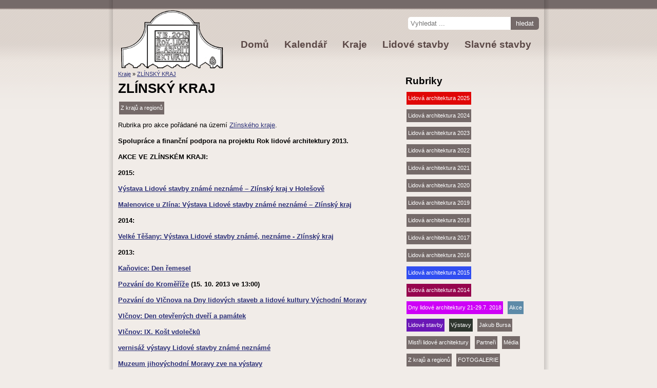

--- FILE ---
content_type: text/html; charset=utf-8
request_url: https://www.lidove-stavby.cz/?zlinsky-kraj,64
body_size: 3379
content:

<!DOCTYPE html>
<html lang="cs">
	<head>
		<title>ZLÍNSKÝ KRAJ - Lidové stavby</title>
		<meta http-equiv="Content-Type" content="text/html; charset=utf-8" />
		<meta name="Language" content="cs" />
		<meta name="Description" content="lidové stavby" />
		<meta name="Keywords" content="lidové stavby" />
				<style type="text/css">
			@import "default/prettyPhoto.css?ts=1768871828";
			@import "default/normalize.css?ts=1768871828";
			@import "default/style.css?ts=1768871828";
			@import "default/tags.css?ts=1768871828";
			.hide {
				display: none;
			}
		</style>
		<script src="plugins/jquery.min.js?ts=1768871828"></script>
	</head>
	<body>
		<div id="nav-skiplink" class="hide nav"><a href="#content" accesskey="1">Skočit na navigaci</a></div>
		<div id="header">
			<header>
				<div class="container">
					<h1 id="logo" class="no-edges">
						<a href="./"><span class="hide">Lidové stavby</span></a>
					</h1>
					<p id="slogan"></p>
				</div>
			</header>			
		</div>
		<div id="content">
			<div class="container">

<div class="block-left"><article><div id="breadcrumbs"><a href="?kraje,3">Kraje</a>&nbsp;&raquo;&nbsp;<a href="?zlinsky-kraj,64">ZLÍNSKÝ KRAJ</a></div><h1 class="main">ZLÍNSKÝ KRAJ</h1><ul id="listing-active-tags" class="tags inline no-edges no-style"><li class="active"><a  class="l20" href="??vyhledavani,13&amp;sTag=z-kraju-a-regionu" title="Z krajů a regionů">Z krajů a regionů</a></li></ul><div class="text"><p>Rubrika pro akce pořádané na území <a href="http://www.kr-zlinsky.cz/">Zlínského kraje</a>.</p>
<p><strong>Spolupráce a finanční podpora na projektu Rok lidové architektury 2013.</strong></p></div><div class="text"><p><strong>AKCE VE ZLÍNSKÉM KRAJI: </strong></p>
<p><strong>2015:</strong></p>
<p><a href="?vystava-lidove-stavby-zname,253"><strong>Výstava Lidové stavby známé neznámé – Zlínský kraj v Holešově</strong></a></p>
<p><a href="?vystava-lidove-stavby-zname,251"><strong><span>Malenovice u Zlína</span>: Výstava Lidové stavby známé neznámé – Zlínský kraj</strong></a></p>
<p><strong>2014: </strong></p>
<p><a href="?velke-tesany-vystava-lidove-stavby,226"><strong>Velké Těšany: Výstava Lidové stavby známé, neznáme - Zlínský kraj</strong></a></p>
<p><strong>2013:</strong></p>
<p><a href="?kanovice-den-remesel,176"><strong>Kaňovice: Den řemesel</strong></a></p>
<p><strong><a href="?pozvani-do-kromerize,170">Pozvání do Kroměříž</a><a href="?pozvani-do-kromerize,170">e</a> (15. 10. 2013 ve 13:00)</strong></p>
<p><strong><a href="?pozvani-do-vlcnova-na-dny-lidovych,169">Pozvání do Vlčnova na Dny lidových staveb a lidové kultury Východní Moravy</a></strong></p>
<p><a href="?vlcnov-den-otevrenych-dveri-a,184"><strong>Vlčnov: Den otevřených dveří a památek</strong></a></p>
<p><a href="?vlcnov-ix-kost-vdolecku,183"><strong>Vlčnov: IX. Košt vdolečků</strong></a></p>
<p><a href="?vernisaz-vystavy-lidove-stavby,185"><strong>vernisáž výstavy Lidové stavby známé neznámé</strong></a></p>
<p><a href="?muzeum-jihovychodni-moravy-zve-na,188"><strong>Muzeum jihovýchodní Moravy zve na výstavy</strong></a></p>
<p><strong><br /></strong></p>
<p><strong>20.-21. 7. 2013 v rámci Roku Lidové architektury Zlínský kraj nabídne komentované prohlídky o lidové architektuře ve svých objektech.</strong></p>
<p><strong><a href="?komentovana-prohlidka-muzeum,65">Muzeum Tupeské keramiky</a></strong></p>
<p><a href="?komentovana-prohlidka-susirna,66"><strong>Sušírna ovoce v Drslavicích</strong></a><br /> <br /><a href="?komentovana-prohlidka-fojtstvi-v,67"><strong>Mikuláštíkovo fojtství v Jasenné na Moravě</strong></a></p>
<p><a href="?komentovana-prohlidka-karlovske,69"><strong>Karlovské muzeum</strong></a></p>
<p><a href="?komentovana-prohlidka-pamatky-v,70"><strong>památky v Obci Komňa</strong></a></p>
<p><a href="?vetrny-mlyn-jalubi,132"><strong>Větrný mlýn Jalubí</strong></a></p>
<p><a href="?komentovana-prohlidka-pipaluv-mlyn,72"><strong>Pipalův mlýn v Šumicích</strong></a></p>
<p><a href="?komentovana-prohlidka-mlyn-ve,73"><strong>Mlýn ve Velkých Těšanech</strong></a></p>
<p><a href="?komentovana-prohlidka-lidove,74"><strong>lidové stavby v Rymicích</strong></a></p>
<p><strong><a href="?vlcnov,146">Vlčnov</a></strong></p>
<p><a href="?komentovana-prohlidka-dum-v-brestku,75"><strong>Dům v Břestku</strong></a></p>
<p><a href="?komentovana-prohlidka-hasicska,76"><strong>hasičská zbrojnice ve Zděchově</strong></a></p>
<p><a href="?komentovana-prohlidka-rolnicke,77"><strong>Rolnické domky v Hluku</strong></a></p>
<p><strong><a href="?mlyn-ve-stipe,88">Mlýn ve Štípě</a></strong></p>
<p><a href="?usedlost-v-kanovicich,98"><span style="text-decoration: underline;"><strong>Usedlost  v Kaňovicích</strong></span></a></p>
<p><a href="?vinohradska-stavba-ve-veletinach,112"><strong>Vinohradská stavba ve Veletinách</strong></a></p>
<p><strong><a href="?domek-chalupnika-kunovice,148">Domek chalúpnika - Kunovice</a></strong></p>
<p><strong><a href="?sedlcka-chalupa-s-expozici,149">Sedlcká chalupa s expozicí Nivnická izba</a></strong></p>
<p><strong><a href="?domek-hajecek-ostrozska-lhota,150">Domek Háječek - Ostrožská Lhota</a></strong></p>
<p><strong><a href="?byvaly-vodni-mlyn-dolni-nemci,151"><strong>Bývalý vodní mlýn</strong> - <strong>Dolní Němčí</strong></a></strong></p>
<p class="main"><a href="?stodola-muzeum-lidovych-palenic,152"><strong>Stodola - Muzeum lidových pálenic</strong></a></p>
<p> </p>
<p> </p>
<p> </p></div></article></div><div class="block-right"><aside><h1>Rubriky</h1><ul id="listing-tags" class="tags inline no-edges no-style"><li class=""><a  class="l0" href="??vyhledavani,13&amp;sTag=lidova-architektura-2025" title="Lidová architektura 2025">Lidová architektura 2025</a></li><li class=""><a  class="l1" href="??vyhledavani,13&amp;sTag=lidova-architektura-2024" title="Lidová architektura 2024">Lidová architektura 2024</a></li><li class=""><a  class="l2" href="??vyhledavani,13&amp;sTag=lidova-architektura-2023" title="Lidová architektura 2023">Lidová architektura 2023</a></li><li class=""><a  class="l3" href="??vyhledavani,13&amp;sTag=lidova-architektura-2022" title="Lidová architektura 2022">Lidová architektura 2022</a></li><li class=""><a  class="l4" href="??vyhledavani,13&amp;sTag=lidova-architektura-2021" title="Lidová architektura 2021">Lidová architektura 2021</a></li><li class=""><a  class="l5" href="??vyhledavani,13&amp;sTag=lidova-architektura-2020" title="Lidová architektura 2020">Lidová architektura 2020</a></li><li class=""><a  class="l6" href="??vyhledavani,13&amp;sTag=lidova-architektura-2019" title="Lidová architektura 2019">Lidová architektura 2019</a></li><li class=""><a  class="l7" href="??vyhledavani,13&amp;sTag=lidova-architektura-2018" title="Lidová architektura 2018">Lidová architektura 2018</a></li><li class=""><a  class="l8" href="??vyhledavani,13&amp;sTag=lidova-architektura-2017" title="Lidová architektura 2017">Lidová architektura 2017</a></li><li class=""><a  class="l9" href="??vyhledavani,13&amp;sTag=lidova-architektura-2016" title="Lidová architektura 2016">Lidová architektura 2016</a></li><li class=""><a  class="l10" href="??vyhledavani,13&amp;sTag=lidova-architektura-2015" title="Lidová architektura 2015">Lidová architektura 2015</a></li><li class=""><a  class="l11" href="??vyhledavani,13&amp;sTag=lidova-architektura-2014" title="Lidová architektura 2014">Lidová architektura 2014</a></li><li class=""><a  class="l12" href="??vyhledavani,13&amp;sTag=dny-lidove-architektury-21-297-2018" title="Dny lidové architektury 21-29.7. 2018">Dny lidové architektury 21-29.7. 2018</a></li><li class=""><a  class="l13" href="??vyhledavani,13&amp;sTag=akce" title="Akce">Akce</a></li><li class=""><a  class="l14" href="??vyhledavani,13&amp;sTag=lidove-stavby" title="Lidové stavby">Lidové stavby</a></li><li class=""><a  class="l15" href="??vyhledavani,13&amp;sTag=vystavy" title="Výstavy">Výstavy</a></li><li class=""><a  class="l16" href="??vyhledavani,13&amp;sTag=jakub-bursa" title="Jakub Bursa">Jakub Bursa</a></li><li class=""><a  class="l17" href="??vyhledavani,13&amp;sTag=mistri-lidove-architektury" title="Mistři lidové architektury">Mistři lidové architektury</a></li><li class=""><a  class="l18" href="??vyhledavani,13&amp;sTag=partneri" title="Partneři">Partneři</a></li><li class=""><a  class="l19" href="??vyhledavani,13&amp;sTag=media" title="Média">Média</a></li><li class="active"><a  class="l20" href="??vyhledavani,13&amp;sTag=z-kraju-a-regionu" title="Z krajů a regionů">Z krajů a regionů</a></li><li class=""><a  class="l21" href="??vyhledavani,13&amp;sTag=fotogalerie" title="FOTOGALERIE">FOTOGALERIE</a></li><li class=""><a  class="l22" href="??vyhledavani,13&amp;sTag=rok-lidove-architektury-2013" title="Rok lidové architektury 2013">Rok lidové architektury 2013</a></li></ul></aside></div>
    		</div>
  		</div>
		<div id="navigation">
			<nav>
  				<div class="container">
					<ul id="menu1" class="nav inline no-edges no-style">    <li  class="l1">  <a href="./">Domů</a></li>    <li id="calendar" class="l2">  <a href="?kalendar,16">Kalendář</a></li>    <li  class="l3">  <a href="?kraje,3">Kraje</a></li>    <li  class="l4">  <a href="?wwwlidove-stavbycz,4">Lidové stavby</a></li>    <li  class="lL">  <a href="?slavne-stavby,329">Slavné stavby</a></li></ul>										<form action="?vyhledavani,13" method="post" id="form-search">
						<fieldset>
							<input type="text" name="sPhrase" value="" placeholder="Vyhledat ...">
							<button type="submit" class="btn">hledat</button>
						</fieldset>
					</form>
	        	</div>
        	</nav>
        </div>
		<div id="footer">
			<footer>
				<div class="container">
					<div id="address" class="pull-left">
						<h1 class="main">Kontakt</h1>
						(c) Foibos Books s.r.o.<br><br><br>					</div>
					<ul id="menu3" class="nav inline no-edges no-style">    <li  class="l1">  <a href="?kontakt,2">Kontakt</a></li>    <li  class="l2">  <a href="?phdr-lenka-jiratova,23">PhDr. Lenka Jirátová</a></li>    <li  class="l3">  <a href="?mgr-eva-henkrichova,22">Mgr. Eva Henkrichová</a></li>    <li  class="lL">  <a href="?phdr-pavel-bures,24">PhDr. Pavel Bureš</a></li></ul>    			</div>
			</footer>
		</div>
		<div id="copy">
			<div class="container">
				<div id="owner" class="pull-left">(c) Foibos Books s.r.o.</div><!-- copyrights here -->
				<div class="pull-right" id="powered"><a href="http://opensolution.org/">Quick.Cms</a></div>
			</div>
		</div>
		<script src="plugins/jquery.prettyPhoto.js"></script>
		<script src="plugins/custom.js"></script>
				<script type="text/javascript">
  			var _gaq = _gaq || [];
  			_gaq.push(['_setAccount', 'UA-39763697-1']);
  			_gaq.push(['_trackPageview']);
  			(function() {
    			var ga = document.createElement('script'); ga.type = 'text/javascript'; ga.async = true;
    			ga.src = ('https:' == document.location.protocol ? 'https://ssl' : 'http://www') + '.google-analytics.com/ga.js';
    			var s = document.getElementsByTagName('script')[0]; s.parentNode.insertBefore(ga, s);
  			})();
		</script>
			</body>
</html>

--- FILE ---
content_type: text/css
request_url: https://www.lidove-stavby.cz/default/prettyPhoto.css?ts=1768871828
body_size: 2612
content:
div.pp_default .pp_top,div.pp_default .pp_top .pp_middle,div.pp_default .pp_top .pp_left,div.pp_default .pp_top .pp_right,div.pp_default .pp_bottom,div.pp_default .pp_bottom .pp_left,div.pp_default .pp_bottom .pp_middle,div.pp_default .pp_bottom .pp_right{height:13px}
div.pp_default .pp_top .pp_left{background:url(img/prettyPhoto/sprite.png) -78px -93px no-repeat}
div.pp_default .pp_top .pp_middle{background:url(img/prettyPhoto/sprite_x.png) top left repeat-x}
div.pp_default .pp_top .pp_right{background:url(img/prettyPhoto/sprite.png) -112px -93px no-repeat}
div.pp_default .pp_content .ppt{color:#f8f8f8}
div.pp_default .pp_content_container .pp_left{background:url(img/prettyPhoto/sprite_y.png) -7px 0 repeat-y;padding-left:13px}
div.pp_default .pp_content_container .pp_right{background:url(img/prettyPhoto/sprite_y.png) top right repeat-y;padding-right:13px}
div.pp_default .pp_next:hover{background:url(img/prettyPhoto/sprite_next.png) center right no-repeat;cursor:pointer}
div.pp_default .pp_previous:hover{background:url(img/prettyPhoto/sprite_prev.png) center left no-repeat;cursor:pointer}
div.pp_default .pp_expand{background:url(img/prettyPhoto/sprite.png) 0 -29px no-repeat;cursor:pointer;height:28px;width:28px}
div.pp_default .pp_expand:hover{background:url(img/prettyPhoto/sprite.png) 0 -56px no-repeat;cursor:pointer}
div.pp_default .pp_contract{background:url(img/prettyPhoto/sprite.png) 0 -84px no-repeat;cursor:pointer;height:28px;width:28px}
div.pp_default .pp_contract:hover{background:url(img/prettyPhoto/sprite.png) 0 -113px no-repeat;cursor:pointer}
div.pp_default .pp_close{background:url(img/prettyPhoto/sprite.png) 2px 1px no-repeat;cursor:pointer;height:30px;width:30px}
div.pp_default .pp_gallery ul li a{background:url(img/prettyPhoto/default_thumb.png) center center #f8f8f8;border:1px solid #aaa}
div.pp_default .pp_social{margin-top:7px}
div.pp_default .pp_gallery a.pp_arrow_previous,div.pp_default .pp_gallery a.pp_arrow_next{left:auto;position:static}
div.pp_default .pp_nav .pp_play,div.pp_default .pp_nav .pp_pause{background:url(img/prettyPhoto/sprite.png) -51px 1px no-repeat;height:30px;width:30px}
div.pp_default .pp_nav .pp_pause{background-position:-51px -29px}
div.pp_default a.pp_arrow_previous,div.pp_default a.pp_arrow_next{background:url(img/prettyPhoto/sprite.png) -31px -3px no-repeat;height:20px;margin:4px 0 0;width:20px}
div.pp_default a.pp_arrow_next{background-position:-82px -3px;left:52px}
div.pp_default .pp_content_container .pp_details{margin-top:5px}
div.pp_default .pp_nav{clear:none;height:30px;position:relative;width:110px}
div.pp_default .pp_nav .currentTextHolder{color:#999;font-family:Georgia;font-size:11px;font-style:italic;left:75px;line-height:25px;margin:0;padding:0 0 0 10px;position:absolute;top:2px}
div.pp_default .pp_close:hover,div.pp_default .pp_nav .pp_play:hover,div.pp_default .pp_nav .pp_pause:hover,div.pp_default .pp_arrow_next:hover,div.pp_default .pp_arrow_previous:hover{opacity:0.7}
div.pp_default .pp_description{font-size:11px;font-weight:700;line-height:14px;margin:5px 50px 5px 0}
div.pp_default .pp_bottom .pp_left{background:url(img/prettyPhoto/sprite.png) -78px -127px no-repeat}
div.pp_default .pp_bottom .pp_middle{background:url(img/prettyPhoto/sprite_x.png) bottom left repeat-x}
div.pp_default .pp_bottom .pp_right{background:url(img/prettyPhoto/sprite.png) -112px -127px no-repeat}
div.pp_default .pp_loaderIcon{background:url(img/prettyPhoto/loader.gif) center center no-repeat}
div.light_rounded .pp_top .pp_left{background:url(skins/light_rounded/sprite.png) -88px -53px no-repeat}
div.light_rounded .pp_top .pp_right{background:url(skins/light_rounded/sprite.png) -110px -53px no-repeat}
div.light_rounded .pp_next:hover{background:url(skins/light_rounded/btnNext.png) center right no-repeat;cursor:pointer}
div.light_rounded .pp_previous:hover{background:url(skins/light_rounded/btnPrevious.png) center left no-repeat;cursor:pointer}
div.light_rounded .pp_expand{background:url(skins/light_rounded/sprite.png) -31px -26px no-repeat;cursor:pointer}
div.light_rounded .pp_expand:hover{background:url(skins/light_rounded/sprite.png) -31px -47px no-repeat;cursor:pointer}
div.light_rounded .pp_contract{background:url(skins/light_rounded/sprite.png) 0 -26px no-repeat;cursor:pointer}
div.light_rounded .pp_contract:hover{background:url(skins/light_rounded/sprite.png) 0 -47px no-repeat;cursor:pointer}
div.light_rounded .pp_close{background:url(skins/light_rounded/sprite.png) -1px -1px no-repeat;cursor:pointer;height:22px;width:75px}
div.light_rounded .pp_nav .pp_play{background:url(skins/light_rounded/sprite.png) -1px -100px no-repeat;height:15px;width:14px}
div.light_rounded .pp_nav .pp_pause{background:url(skins/light_rounded/sprite.png) -24px -100px no-repeat;height:15px;width:14px}
div.light_rounded .pp_arrow_previous{background:url(skins/light_rounded/sprite.png) 0 -71px no-repeat}
div.light_rounded .pp_arrow_next{background:url(skins/light_rounded/sprite.png) -22px -71px no-repeat}
div.light_rounded .pp_bottom .pp_left{background:url(skins/light_rounded/sprite.png) -88px -80px no-repeat}
div.light_rounded .pp_bottom .pp_right{background:url(skins/light_rounded/sprite.png) -110px -80px no-repeat}
div.dark_rounded .pp_top .pp_left{background:url(skins/dark_rounded/sprite.png) -88px -53px no-repeat}
div.dark_rounded .pp_top .pp_right{background:url(skins/dark_rounded/sprite.png) -110px -53px no-repeat}
div.dark_rounded .pp_content_container .pp_left{background:url(skins/dark_rounded/contentPattern.png) top left repeat-y}
div.dark_rounded .pp_content_container .pp_right{background:url(skins/dark_rounded/contentPattern.png) top right repeat-y}
div.dark_rounded .pp_next:hover{background:url(skins/dark_rounded/btnNext.png) center right no-repeat;cursor:pointer}
div.dark_rounded .pp_previous:hover{background:url(skins/dark_rounded/btnPrevious.png) center left no-repeat;cursor:pointer}
div.dark_rounded .pp_expand{background:url(skins/dark_rounded/sprite.png) -31px -26px no-repeat;cursor:pointer}
div.dark_rounded .pp_expand:hover{background:url(skins/dark_rounded/sprite.png) -31px -47px no-repeat;cursor:pointer}
div.dark_rounded .pp_contract{background:url(skins/dark_rounded/sprite.png) 0 -26px no-repeat;cursor:pointer}
div.dark_rounded .pp_contract:hover{background:url(skins/dark_rounded/sprite.png) 0 -47px no-repeat;cursor:pointer}
div.dark_rounded .pp_close{background:url(skins/dark_rounded/sprite.png) -1px -1px no-repeat;cursor:pointer;height:22px;width:75px}
div.dark_rounded .pp_description{color:#fff;margin-right:85px}
div.dark_rounded .pp_nav .pp_play{background:url(skins/dark_rounded/sprite.png) -1px -100px no-repeat;height:15px;width:14px}
div.dark_rounded .pp_nav .pp_pause{background:url(skins/dark_rounded/sprite.png) -24px -100px no-repeat;height:15px;width:14px}
div.dark_rounded .pp_arrow_previous{background:url(skins/dark_rounded/sprite.png) 0 -71px no-repeat}
div.dark_rounded .pp_arrow_next{background:url(skins/dark_rounded/sprite.png) -22px -71px no-repeat}
div.dark_rounded .pp_bottom .pp_left{background:url(skins/dark_rounded/sprite.png) -88px -80px no-repeat}
div.dark_rounded .pp_bottom .pp_right{background:url(skins/dark_rounded/sprite.png) -110px -80px no-repeat}
div.dark_rounded .pp_loaderIcon{background:url(skins/dark_rounded/loader.gif) center center no-repeat}
div.dark_square .pp_left,div.dark_square .pp_middle,div.dark_square .pp_right,div.dark_square .pp_content{background:#000}
div.dark_square .pp_description{color:#fff;margin:0 85px 0 0}
div.dark_square .pp_loaderIcon{background:url(skins/dark_square/loader.gif) center center no-repeat}
div.dark_square .pp_expand{background:url(skins/dark_square/sprite.png) -31px -26px no-repeat;cursor:pointer}
div.dark_square .pp_expand:hover{background:url(skins/dark_square/sprite.png) -31px -47px no-repeat;cursor:pointer}
div.dark_square .pp_contract{background:url(skins/dark_square/sprite.png) 0 -26px no-repeat;cursor:pointer}
div.dark_square .pp_contract:hover{background:url(skins/dark_square/sprite.png) 0 -47px no-repeat;cursor:pointer}
div.dark_square .pp_close{background:url(skins/dark_square/sprite.png) -1px -1px no-repeat;cursor:pointer;height:22px;width:75px}
div.dark_square .pp_nav{clear:none}
div.dark_square .pp_nav .pp_play{background:url(skins/dark_square/sprite.png) -1px -100px no-repeat;height:15px;width:14px}
div.dark_square .pp_nav .pp_pause{background:url(skins/dark_square/sprite.png) -24px -100px no-repeat;height:15px;width:14px}
div.dark_square .pp_arrow_previous{background:url(skins/dark_square/sprite.png) 0 -71px no-repeat}
div.dark_square .pp_arrow_next{background:url(skins/dark_square/sprite.png) -22px -71px no-repeat}
div.dark_square .pp_next:hover{background:url(skins/dark_square/btnNext.png) center right no-repeat;cursor:pointer}
div.dark_square .pp_previous:hover{background:url(skins/dark_square/btnPrevious.png) center left no-repeat;cursor:pointer}
div.light_square .pp_expand{background:url(skins/light_square/sprite.png) -31px -26px no-repeat;cursor:pointer}
div.light_square .pp_expand:hover{background:url(skins/light_square/sprite.png) -31px -47px no-repeat;cursor:pointer}
div.light_square .pp_contract{background:url(skins/light_square/sprite.png) 0 -26px no-repeat;cursor:pointer}
div.light_square .pp_contract:hover{background:url(skins/light_square/sprite.png) 0 -47px no-repeat;cursor:pointer}
div.light_square .pp_close{background:url(skins/light_square/sprite.png) -1px -1px no-repeat;cursor:pointer;height:22px;width:75px}
div.light_square .pp_nav .pp_play{background:url(skins/light_square/sprite.png) -1px -100px no-repeat;height:15px;width:14px}
div.light_square .pp_nav .pp_pause{background:url(skins/light_square/sprite.png) -24px -100px no-repeat;height:15px;width:14px}
div.light_square .pp_arrow_previous{background:url(skins/light_square/sprite.png) 0 -71px no-repeat}
div.light_square .pp_arrow_next{background:url(skins/light_square/sprite.png) -22px -71px no-repeat}
div.light_square .pp_next:hover{background:url(skins/light_square/btnNext.png) center right no-repeat;cursor:pointer}
div.light_square .pp_previous:hover{background:url(skins/light_square/btnPrevious.png) center left no-repeat;cursor:pointer}
div.facebook .pp_top .pp_left{background:url(skins/facebook/sprite.png) -88px -53px no-repeat}
div.facebook .pp_top .pp_middle{background:url(skins/facebook/contentPatternTop.png) top left repeat-x}
div.facebook .pp_top .pp_right{background:url(skins/facebook/sprite.png) -110px -53px no-repeat}
div.facebook .pp_content_container .pp_left{background:url(skins/facebook/contentPatternLeft.png) top left repeat-y}
div.facebook .pp_content_container .pp_right{background:url(skins/facebook/contentPatternRight.png) top right repeat-y}
div.facebook .pp_expand{background:url(skins/facebook/sprite.png) -31px -26px no-repeat;cursor:pointer}
div.facebook .pp_expand:hover{background:url(skins/facebook/sprite.png) -31px -47px no-repeat;cursor:pointer}
div.facebook .pp_contract{background:url(skins/facebook/sprite.png) 0 -26px no-repeat;cursor:pointer}
div.facebook .pp_contract:hover{background:url(skins/facebook/sprite.png) 0 -47px no-repeat;cursor:pointer}
div.facebook .pp_close{background:url(skins/facebook/sprite.png) -1px -1px no-repeat;cursor:pointer;height:22px;width:22px}
div.facebook .pp_description{margin:0 37px 0 0}
div.facebook .pp_loaderIcon{background:url(skins/facebook/loader.gif) center center no-repeat}
div.facebook .pp_arrow_previous{background:url(skins/facebook/sprite.png) 0 -71px no-repeat;height:22px;margin-top:0;width:22px}
div.facebook .pp_arrow_previous.disabled{background-position:0 -96px;cursor:default}
div.facebook .pp_arrow_next{background:url(skins/facebook/sprite.png) -32px -71px no-repeat;height:22px;margin-top:0;width:22px}
div.facebook .pp_arrow_next.disabled{background-position:-32px -96px;cursor:default}
div.facebook .pp_nav{margin-top:0}
div.facebook .pp_nav p{font-size:15px;padding:0 3px 0 4px}
div.facebook .pp_nav .pp_play{background:url(skins/facebook/sprite.png) -1px -123px no-repeat;height:22px;width:22px}
div.facebook .pp_nav .pp_pause{background:url(skins/facebook/sprite.png) -32px -123px no-repeat;height:22px;width:22px}
div.facebook .pp_next:hover{background:url(skins/facebook/btnNext.png) center right no-repeat;cursor:pointer}
div.facebook .pp_previous:hover{background:url(skins/facebook/btnPrevious.png) center left no-repeat;cursor:pointer}
div.facebook .pp_bottom .pp_left{background:url(skins/facebook/sprite.png) -88px -80px no-repeat}
div.facebook .pp_bottom .pp_middle{background:url(skins/facebook/contentPatternBottom.png) top left repeat-x}
div.facebook .pp_bottom .pp_right{background:url(skins/facebook/sprite.png) -110px -80px no-repeat}
div.pp_pic_holder a:focus{outline:none}
div.pp_overlay{background:#000;display:none;left:0;position:absolute;top:0;width:100%;z-index:9500}
div.pp_pic_holder{display:none;position:absolute;width:100px;z-index:10000}
.pp_content{height:40px;min-width:40px}
* html .pp_content{width:40px}
.pp_content_container{position:relative;text-align:left;width:100%}
.pp_content_container .pp_left{padding-left:20px}
.pp_content_container .pp_right{padding-right:20px}
.pp_content_container .pp_details{float:left;margin:10px 0 2px}
.pp_description{display:none;margin:0}
.pp_social{float:left;margin:0}
.pp_social .facebook{float:left;margin-left:5px;overflow:hidden;width:200px}
.pp_social .twitter{float:left}
.pp_nav{clear:right;float:left;margin:3px 10px 0 0}
.pp_nav p{float:left;margin:2px 4px;white-space:nowrap}
.pp_nav .pp_play,.pp_nav .pp_pause{float:left;margin-right:4px;text-indent:-10000px}
a.pp_arrow_previous,a.pp_arrow_next{display:block;float:left;height:15px;margin-top:3px;overflow:hidden;text-indent:-10000px;width:14px}
.pp_hoverContainer{position:absolute;top:0;width:100%;z-index:2000}
.pp_gallery{display:none;left:50%;margin-top:-50px;position:absolute;z-index:10000}
.pp_gallery div{float:left;overflow:hidden;position:relative}
.pp_gallery ul{float:left;height:35px;margin:0 0 0 5px;padding:0;position:relative;white-space:nowrap}
.pp_gallery ul a{border:1px rgba(0,0,0,0.5) solid;display:block;float:left;height:33px;overflow:hidden}
.pp_gallery ul a img{border:0}
.pp_gallery li{display:block;float:left;margin:0 5px 0 0;padding:0}
.pp_gallery li.default a{background:url(skins/facebook/default_thumbnail.gif) 0 0 no-repeat;display:block;height:33px;width:50px}
.pp_gallery .pp_arrow_previous,.pp_gallery .pp_arrow_next{margin-top:7px!important}
a.pp_next{background:url(skins/light_rounded/btnNext.png) 10000px 10000px no-repeat;display:block;float:right;height:100%;text-indent:-10000px;width:49%}
a.pp_previous{background:url(skins/light_rounded/btnNext.png) 10000px 10000px no-repeat;display:block;float:left;height:100%;text-indent:-10000px;width:49%}
a.pp_expand,a.pp_contract{cursor:pointer;display:none;height:20px;position:absolute;right:30px;text-indent:-10000px;top:10px;width:20px;z-index:20000}
a.pp_close{display:block;line-height:22px;position:absolute;right:0;text-indent:-10000px;top:0}
.pp_loaderIcon{display:block;height:24px;left:50%;margin:-12px 0 0 -12px;position:absolute;top:50%;width:24px}
#pp_full_res{line-height:1!important}
#pp_full_res .pp_inline{text-align:left}
#pp_full_res .pp_inline p{margin:0 0 15px}
div.ppt{color:#fff;display:none;font-size:17px;margin:0 0 5px 15px;z-index:9999}
div.pp_default .pp_content,div.light_rounded .pp_content{background-color:#fff}
div.pp_default #pp_full_res .pp_inline,div.light_rounded .pp_content .ppt,div.light_rounded #pp_full_res .pp_inline,div.light_square .pp_content .ppt,div.light_square #pp_full_res .pp_inline,div.facebook .pp_content .ppt,div.facebook #pp_full_res .pp_inline{color:#000}
div.pp_default .pp_gallery ul li a:hover,div.pp_default .pp_gallery ul li.selected a,.pp_gallery ul a:hover,.pp_gallery li.selected a{border-color:#fff}
div.pp_default .pp_details,div.light_rounded .pp_details,div.dark_rounded .pp_details,div.dark_square .pp_details,div.light_square .pp_details,div.facebook .pp_details{position:relative}
div.light_rounded .pp_top .pp_middle,div.light_rounded .pp_content_container .pp_left,div.light_rounded .pp_content_container .pp_right,div.light_rounded .pp_bottom .pp_middle,div.light_square .pp_left,div.light_square .pp_middle,div.light_square .pp_right,div.light_square .pp_content,div.facebook .pp_content{background:#fff}
div.light_rounded .pp_description,div.light_square .pp_description{margin-right:85px}
div.light_rounded .pp_gallery a.pp_arrow_previous,div.light_rounded .pp_gallery a.pp_arrow_next,div.dark_rounded .pp_gallery a.pp_arrow_previous,div.dark_rounded .pp_gallery a.pp_arrow_next,div.dark_square .pp_gallery a.pp_arrow_previous,div.dark_square .pp_gallery a.pp_arrow_next,div.light_square .pp_gallery a.pp_arrow_previous,div.light_square .pp_gallery a.pp_arrow_next{margin-top:12px!important}
div.light_rounded .pp_arrow_previous.disabled,div.dark_rounded .pp_arrow_previous.disabled,div.dark_square .pp_arrow_previous.disabled,div.light_square .pp_arrow_previous.disabled{background-position:0 -87px;cursor:default}
div.light_rounded .pp_arrow_next.disabled,div.dark_rounded .pp_arrow_next.disabled,div.dark_square .pp_arrow_next.disabled,div.light_square .pp_arrow_next.disabled{background-position:-22px -87px;cursor:default}
div.light_rounded .pp_loaderIcon,div.light_square .pp_loaderIcon{background:url(skins/light_rounded/loader.gif) center center no-repeat}
div.dark_rounded .pp_top .pp_middle,div.dark_rounded .pp_content,div.dark_rounded .pp_bottom .pp_middle{background:url(skins/dark_rounded/contentPattern.png) top left repeat}
div.dark_rounded .currentTextHolder,div.dark_square .currentTextHolder{color:#c4c4c4}
div.dark_rounded #pp_full_res .pp_inline,div.dark_square #pp_full_res .pp_inline{color:#fff}
.pp_top,.pp_bottom{height:20px;position:relative}
* html .pp_top,* html .pp_bottom{padding:0 20px}
.pp_top .pp_left,.pp_bottom .pp_left{height:20px;left:0;position:absolute;width:20px}
.pp_top .pp_middle,.pp_bottom .pp_middle{height:20px;left:20px;position:absolute;right:20px}
* html .pp_top .pp_middle,* html .pp_bottom .pp_middle{left:0;position:static}
.pp_top .pp_right,.pp_bottom .pp_right{height:20px;left:auto;position:absolute;right:0;top:0;width:20px}
.pp_fade,.pp_gallery li.default a img{display:none}

--- FILE ---
content_type: text/css
request_url: https://www.lidove-stavby.cz/default/normalize.css?ts=1768871828
body_size: 1947
content:
 /*! normalize.css v2.0.1 | MIT License | git.io/normalize */

/* ==========================================================================
HTML5 display definitions
========================================================================== */

/*
* Corrects `block` display not defined in IE 8/9.
*/

article,
aside,
details,
figcaption,
figure,
footer,
header,
hgroup,
nav,
section,
summary {
    display: block;
}

/*
* Corrects `inline-block` display not defined in IE 8/9.
*/

audio,
canvas,
video {
    display: inline-block;
}

/*
* Prevents modern browsers from displaying `audio` without controls.
* Remove excess height in iOS 5 devices.
*/

audio:not([controls]) {
    display: none;
    height: 0;
}

/*
* Addresses styling for `hidden` attribute not present in IE 8/9.
*/

[hidden] {
    display: none;
}

/* ==========================================================================
Base
========================================================================== */

/*
* 1. Sets default font family to sans-serif.
* 2. Prevents iOS text size adjust after orientation change, without disabling
* user zoom.
*/

html {
    font-family: sans-serif; /* 1 */
    -webkit-text-size-adjust: 100%; /* 2 */
    -ms-text-size-adjust: 100%; /* 2 */
}

/*
* Removes default margin.
*/

body {
    margin: 0;
}

/* ==========================================================================
Links
========================================================================== */

/*
* Addresses `outline` inconsistency between Chrome and other browsers.
*/

a:focus {
    outline: thin dotted;
}

/*
* Improves readability when focused and also mouse hovered in all browsers.
*/

a:active,
a:hover {
    outline: 0;
}

/* ==========================================================================
Typography
========================================================================== */

/*
* Addresses `h1` font sizes within `section` and `article` in Firefox 4+,
* Safari 5, and Chrome.
*/

h1 {
    font-size: 2em;
}

/*
* Addresses styling not present in IE 8/9, Safari 5, and Chrome.
*/

abbr[title] {
    border-bottom: 1px dotted;
}

/*
* Addresses style set to `bolder` in Firefox 4+, Safari 5, and Chrome.
*/

b,
strong {
    font-weight: bold;
}

/*
* Addresses styling not present in Safari 5 and Chrome.
*/

dfn {
    font-style: italic;
}

/*
* Addresses styling not present in IE 8/9.
*/

mark {
    background: #ff0;
    color: #000;
}


/*
* Corrects font family set oddly in Safari 5 and Chrome.
*/

code,
kbd,
pre,
samp {
    font-family: monospace, serif;
    font-size: 1em;
}

/*
* Improves readability of pre-formatted text in all browsers.
*/

pre {
    white-space: pre;
    white-space: pre-wrap;
    word-wrap: break-word;
}

/*
* Sets consistent quote types.
*/

q {
    quotes: "\201C" "\201D" "\2018" "\2019";
}

/*
* Addresses inconsistent and variable font size in all browsers.
*/

small {
    font-size: 80%;
}

/*
* Prevents `sub` and `sup` affecting `line-height` in all browsers.
*/

sub,
sup {
    font-size: 75%;
    line-height: 0;
    position: relative;
    vertical-align: baseline;
}

sup {
    top: -0.5em;
}

sub {
    bottom: -0.25em;
}

/* ==========================================================================
Embedded content
========================================================================== */

/*
* Removes border when inside `a` element in IE 8/9.
*/

img {
    border: 0;
}

/*
* Corrects overflow displayed oddly in IE 9.
*/

svg:not(:root) {
    overflow: hidden;
}

/* ==========================================================================
Figures
========================================================================== */

/*
* Addresses margin not present in IE 8/9 and Safari 5.
*/

figure {
    margin: 0;
}

/* ==========================================================================
Forms
========================================================================== */

/*
* Define consistent border, margin, and padding.
*/

fieldset {
    border: 1px solid #c0c0c0;
    margin: 0 2px;
    padding: 0.35em 0.625em 0.75em;
}

/*
* 1. Corrects color not being inherited in IE 8/9.
* 2. Remove padding so people aren't caught out if they zero out fieldsets.
*/

legend {
    border: 0; /* 1 */
    padding: 0; /* 2 */
}

/*
* 1. Corrects font family not being inherited in all browsers.
* 2. Corrects font size not being inherited in all browsers.
* 3. Addresses margins set differently in Firefox 4+, Safari 5, and Chrome
*/

button,
input,
select,
textarea {
    font-family: inherit; /* 1 */
    font-size: 100%; /* 2 */
    margin: 0; /* 3 */
}

/*
* Addresses Firefox 4+ setting `line-height` on `input` using `!important` in
* the UA stylesheet.
*/

button,
input {
    line-height: normal;
}

/*
* 1. Avoid the WebKit bug in Android 4.0.* where (2) destroys native `audio`
* and `video` controls.
* 2. Corrects inability to style clickable `input` types in iOS.
* 3. Improves usability and consistency of cursor style between image-type
* `input` and others.
*/

button,
html input[type="button"], /* 1 */
input[type="reset"],
input[type="submit"] {
    -webkit-appearance: button; /* 2 */
    cursor: pointer; /* 3 */
}

/*
* Re-set default cursor for disabled elements.
*/

button[disabled],
input[disabled] {
    cursor: default;
}

/*
* 1. Addresses box sizing set to `content-box` in IE 8/9.
* 2. Removes excess padding in IE 8/9.
*/

input[type="checkbox"],
input[type="radio"] {
    box-sizing: border-box; /* 1 */
    padding: 0; /* 2 */
}

/*
* 1. Addresses `appearance` set to `searchfield` in Safari 5 and Chrome.
* 2. Addresses `box-sizing` set to `border-box` in Safari 5 and Chrome
* (include `-moz` to future-proof).
*/

input[type="search"] {
    -webkit-appearance: textfield; /* 1 */
    -moz-box-sizing: content-box;
    -webkit-box-sizing: content-box; /* 2 */
    box-sizing: content-box;
}

/*
* Removes inner padding and search cancel button in Safari 5 and Chrome
* on OS X.
*/

input[type="search"]::-webkit-search-cancel-button,
input[type="search"]::-webkit-search-decoration {
    -webkit-appearance: none;
}

/*
* Removes inner padding and border in Firefox 4+.
*/

button::-moz-focus-inner,
input::-moz-focus-inner {
    border: 0;
    padding: 0;
}

/*
* 1. Removes default vertical scrollbar in IE 8/9.
* 2. Improves readability and alignment in all browsers.
*/

textarea {
    overflow: auto; /* 1 */
    vertical-align: top; /* 2 */
}

/* ==========================================================================
Tables
========================================================================== */

/*
* Remove most spacing between table cells.
*/

table {
    border-collapse: collapse;
    border-spacing: 0;
}

--- FILE ---
content_type: text/css
request_url: https://www.lidove-stavby.cz/default/style.css?ts=1768871828
body_size: 1666
content:
/*shared opitons*/
html,body {
	height:100%;
}
html {
	overflow-y:scroll;
}
body {
	text-align:center;
	font-family:Verdana, sans-serif;
}
.no-edges, html, body,  input, button, fieldset, legend {
	margin:0;
	padding:0;
}
textarea {
    resize: none;
}
.no-style, input, button, fieldset, legend, address {
	border:0;
	list-style:none;
	text-decoration:normal;
	font-weight:normal;
	font-style:normal;
}
.clear {
	clear:both;
	display: block;
}
.pull-left {
	float:left !important;
}
.pull-right {
	float:right !important;
}
a {
	display: inline-block;
}
.inline, .inline li {
	display: inline-block;
	float: left;
}
/*icons*/
.icon {
	display: block;
	float: left;
}
/*images*/
body {
	background-image: url(img/bg-top.png);
}
.container {
	background-image: url(img/box-shadow.png);
}
body {
	background-color: #f1ece8;
}
#footer, .btn, #listing-categories a, .tags span, .tags a {
	background-color: #756a69;
}
#copy {
	background-color:#9e8f8b
}
#listing-articles .hover {
	background-color: #fbfaf9;
}
body {
	background-repeat: repeat-x;
}
#footer .container, #copy .container {
	background: none;
}
/*fonts*/
body {
	font: 13px/1.45 Arial, Helvetica, sans-serif;
}
.block-right h1, #footer h1.main, #menu1 {
	font-size: 1.45em;
}
#footer {
	font-size: 0.95em;
}
#breadcrumbs, #listing-categories, .tags {
	font-size: 0.85em;
}
#listing-articles h1 {
	font-size:1.75em;
}
#content h1.main {
	font-size:2em;
}
.tags a:hover {
 	letter-spacing:-0.015em;
}
#footer, #footer a, .tags, .btn, .tags a, .tags a:hover, #listing-categories a {
	color:#ffffff;
}
#menu1 a {
	color:#5b4846;
}
a {
	color:#2D3178;
}
a:hover {
	color: #B9151C;
}
#footer a, #menu1 a, .tags a, #listing-categories a {
	text-decoration: none;
}
#menu1 a:hover {
	text-decoration: underline;
}
#menu1, #footer a:hover {
	font-weight: bold;
}
h1.main * {
	font-style: normal;
}
/*inputs*/
input {
	width:190px;
	height:25px;
	padding:0 5px;
}
/*buttons*/
.btn {
	height:25px;
	padding: 0 10px;
}
/*layout*/
.container {
	width: 820px;
	padding: 0 20px;
	position:relative;
	margin: 0 auto;
	text-align:left;
	display: inline-block;
}
#header {
	position:relative;
}
#logo a {
    background-image: url("img/logo.png");
    display: inline-block;
    height: 114px;
    margin-bottom: -35px;
    margin-left: 5px;
    margin-top: 20px;
    width: 200px;
}
#logo .hide {
	position:absolute;
	left:-2345px;
}
#slogan {
	font-size:1.2em;
	font-style: oblique;
	position: absolute;
	top:20px;
	left:250px;
}
#navigation {
	position:absolute;
	top:0;
	left:0;
	width:100%;
}
#footer {
	padding-top:10px;
	display: block;
	padding-bottom: 10px;
}
#copy {
	padding-top:5px;
	display: block;
	padding-bottom: 5px;
}
#menu1 {
	position:absolute;
	top:60px;
	right:20px;
}
#form-search {
	position:absolute;
	top:20px;
	right:20px;
}
.block-left {
	width: 540px;
	float: left;
	display: inline-block;
}
.block-right {
	width: 260px;
	float: right;
	margin-right:0px;
	display: inline-block;
}
#content {
	display: inline-block;
	clear: both;
}
/*menus*/
#menu1 li {
	margin: 0 15px;
}
#menu3 {
	width:640px;
}
/*form search*/
#form-search input {
	float:left;
}
/*left block*/
#listing-articles {
	margin-top:25px;
}
#listing-articles .item {
	padding:5px;
	position:relative;
	margin-bottom:15px;
	display: inline-block;
	width:100%;
}
#listing-articles .photo {
	float:left;
	display: inline-block;
}
#listing-articles .size170, #listing-articles .size260 {
	margin-right:10px;
}
#listing-articles .tags {
	position:absolute;
	right:0;
	top:0;
}
#listing-articles h1 {
	margin-top:0;
	margin-bottom:5px;
}
#listing-articles p {
	margin-top:0;
}
#listing-articles .tags em {
	display: none;
}
#listing-articles .tags span {
	padding: 4px 8px;
}
/*right block and tags*/
.tags {
	display: inline-block;
	float:none;
}
.tags a, .tags span,  #listing-categories a {
	padding:4px 5px 3px;
	display: inline-block;
	margin:0 0 5px 0px;
}
#listing-tags , #listing-categories {
	float:none;
}
.block-right h1 {
	margin-top:15px;
	margin-bottom: 6px;
}
.block-right .tags a {
	margin-right:5px;
}
/*tags*/
#listing-categories a, .tags a, .tags span {
	padding: 4px 3px 3px 3px;
	border:2px solid #F1ECE8;
	height:18px;
}
.tags span {
	height: auto;
}
#listing-categories a:hover, .tags a:hover {
	font-size:0.95em;
	border:2px solid transparent;
	text-transform: uppercase;
}
/*content*/
#content .container {
	padding-top:20px;
}
#content h1.main {
	margin-top:25px;
	margin-bottom:5px;
}
/*galleries*/
.images {
	display: inline-block;
	clear:both;
}
.images .first {
	margin:0 0 5px !important;
}
#images-Galerie li {
	display: inline-block;
	text-align: center;
	width:23%;
	padding:1%;
}
#images-Galerie img {
	width: 100%;
	height: 100%;
}
#images-Galerievpravo {
	clear:none;
	display: block;
}
#images-Galerievpravo li {
	float:right;
	display: inline-block;
	clear:right;
	margin:0 5px 5px;
}
/*text*/
.text p {
	margin-top:0;
}
/*breadcrumb*/
#breadcrumbs {
	position:absolute;
	top:27px;
	left:20px;
}
/*full calendar*/
.fc-content {
	background:#ffffff;
}
/*footer*/
#address {
	margin-right:50px;
}
#footer h1.main {
	margin-top:0;
	margin-bottom:5px;
}
#menu3 li a {
	margin-right:10px;
	margin-top:5px;
	width:130px;
	border-bottom:1px solid #dcd3cc;
}
/*css3*/
input, .btn {
	border-radius: 5px 5px 5px 5px;
}
#form-search input {
	border-radius: 5px 0px 0px 5px;	
}
#form-search .btn {
	border-radius: 0px 5px 5px 0px;
}
.container {
	
}
/*
  PAGINATOR
*/
#paginator {
    display: inline-block;
    margin: 40px auto;
    text-align: center;
    width: 100%;
}
#paginator li {
  	margin:0 auto;
	display: inline-block;
}
#paginator strong, #paginator a {
	display: inline-block;
  	margin-left:3px;
  	padding: 0.55em 0.85em
}

--- FILE ---
content_type: text/css
request_url: https://www.lidove-stavby.cz/default/tags.css?ts=1768871828
body_size: 249
content:
.tags .l0 {
	background-color: #e00707;
}
.tags .l10 {
	background-color: #314ef1;  
}
.tags .l11 {
	background-color: #96054e;
}
.tags .l12 {
	background-color: #ce00f7;  
}
.tags .l13 {
	background-color: #5d8aa8;  
}
.tags .l14 {
	background-color: #6a17b6;  
}
.tags .l15 {
	background-color: #2e352e;
}
.tags .l16 {
  
}

--- FILE ---
content_type: application/javascript
request_url: https://www.lidove-stavby.cz/plugins/custom.js
body_size: 313
content:
jQuery(document).ready(function($) {
	$('#listing-articles .item').hover(function (e) {
		$(this).addClass("hover");
	}, function(e) {
		$(this).removeClass("hover");
	});

	$("a[data-target^='prettyPhoto']").prettyPhoto({
		show_title: true,
		gallery_markup: '',
		slideshow: '',
		social_tools: false
	});

	$("a[data-target='new-window']").click( function() {
		window.open(this.href);
		return false;
	}); 
	
});